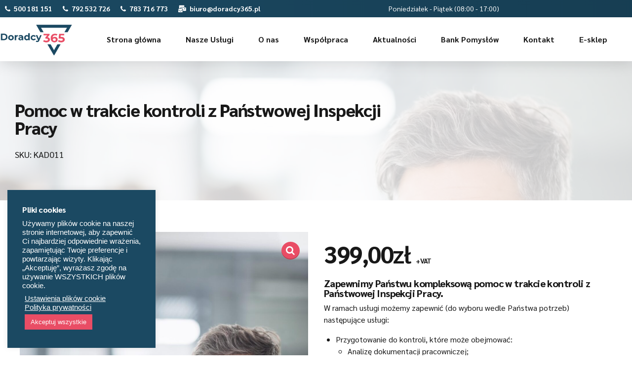

--- FILE ---
content_type: text/css
request_url: https://doradcy365.pl/wp-content/themes/avantage/print.css?ver=6.8.3
body_size: 377
content:
@page { 
    size: 210mm 297mm; 
    margin: 0;
}
body {
	font-size: 15px;
	line-height: 1.8;
	page-break-inside: avoid;
}
* {
	box-sizing: border-box !important;
	background: #FFF !important;
	color: #000 !important;
}
.animate {
	display: block !important;
	opacity: 1 !important;
}
.mainHeader, .btSidebar, .btSearchInner, .btAltLogo, .btVerticalHeaderTop, .slick-arrow, .slick-dots {
	display: none !important;
	opacity: 0 !important;
	visibility: hidden !important;
}
.bt_bb_section[style*="background-image"] {
	background: #FFF !important;
}
.bt_bb_section:before {
	display: none !important;
}
a {
	text-decoration: none !important;
	color: #000 !important;
}
.bt_bb_icon_holder:before, .bt_bb_icon_holder {
	background: transparent !important;
	box-shadow: none !important;
	color: #000 !important;
}
.bt_bb_button a, .bt_bb_button a span {
	background: #FFF !important;
	color: #000 !important;
	box-shadow: none !important;
	border: 2px solid #000 !important;
}
.bt_bb_button a span {
	border: 0 !important;
}